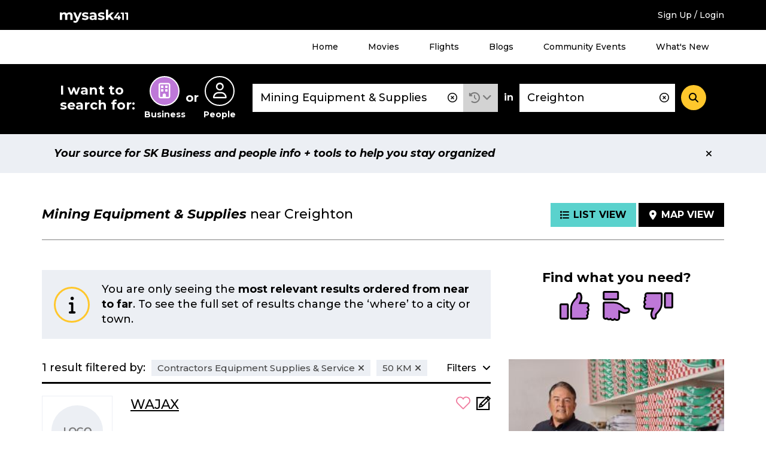

--- FILE ---
content_type: text/html; charset=UTF-8
request_url: https://staging.mysask411.com/search/businesses/Creighton/Mining%20Equipment%20%26%20Supplies?filter=category:%22006970%22&lat=54.75399&lng=-101.898019&radius=50
body_size: 10711
content:
<!DOCTYPE html>
<html lang="en">
<head>
	<meta charset="utf-8">
	<meta http-equiv="x-ua-compatible" content="ie=edge">
	<meta name="viewport" content="width=device-width, initial-scale=1">
	<meta name="keywords" content="Mining Equipment &amp; Supplies, Creighton, sk">
	<meta name="description" content="Find Mining Equipment &amp; Supplies in Creighton with user reviews at mysask411.com.">
		<meta property="og:title" content="">
	<meta property="og:image" content="https://media.mysask411.ca/Images/mysask411-logo-2.jpg">
	<meta property="og:description" content="">
	<meta name="twitter:title" content="">
	<meta name="twitter:image" content="">
	<meta name="twitter:card" content="summary_large_image">
				<title>						Mining Equipment &amp; Supplies near Creighton - Mysask411</title>

		<link rel="preconnect" href="https://fonts.gstatic.com" crossorigin />
	<link rel="preconnect" href="https://fonts.googleapis.com" crossorigin />
	<link rel="preconnect" href="https://www.googletagmanager.com" crossorigin />
	<link rel="preconnect" href="https://www.google-analytics.com" crossorigin />
	<link rel="preconnect" href="https://www.googleadservices.com" crossorigin />
	<link rel="preconnect" href="https://10097410.fls.doubleclick.net" crossorigin />
	<link rel="preconnect" href="https://googleads.g.doubleclick.net" crossorigin />
	<link rel="preconnect" href="https://stats.g.doubleclick.net" crossorigin />
	<link rel="preconnect" href="https://adservice.google.com" crossorigin />
	<link rel="preconnect" href="https://www.google.com" crossorigin />
	<link rel="preconnect" href="https://openx.directwest.com" crossorigin />
	<link rel="preconnect" href="https://maps.gstatic.com" crossorigin />
	<link rel="preconnect" href="https://maps.googleapis.com" crossorigin />

		<link rel="preload" as="style" href="https://fonts.googleapis.com/css?family=Montserrat:500,500i,700,700i&display=swap" />
	<link rel="stylesheet" href="https://fonts.googleapis.com/css?family=Montserrat:500,500i,700,700i&display=swap" media="print" onload="this.media='all'" />

		<link rel="apple-touch-icon-precomposed" sizes="57x57" href="/build/images/favicon/apple-touch-icon-57x57.bce73ff8.png"/>
	<link rel="apple-touch-icon-precomposed" sizes="114x114" href="/build/images/favicon/apple-touch-icon-114x114.b89185f8.png"/>
	<link rel="apple-touch-icon-precomposed" sizes="72x72" href="/build/images/favicon/apple-touch-icon-72x72.7ce577ae.png"/>
	<link rel="apple-touch-icon-precomposed" sizes="144x144" href="/build/images/favicon/apple-touch-icon-144x144.9c9c6a18.png"/>
	<link rel="apple-touch-icon-precomposed" sizes="60x60" href="/build/images/favicon/apple-touch-icon-60x60.11df232a.png"/>
	<link rel="apple-touch-icon-precomposed" sizes="120x120" href="/build/images/favicon/apple-touch-icon-120x120.2e30ff29.png"/>
	<link rel="apple-touch-icon-precomposed" sizes="76x76" href="/build/images/favicon/apple-touch-icon-76x76.d5aa127c.png"/>
	<link rel="apple-touch-icon-precomposed" sizes="152x152" href="/build/images/favicon/apple-touch-icon-152x152.b98b2183.png"/>
	<link rel="icon" type="image/png" href="/build/images/favicon/favicon-196x196.f55b1311.png" sizes="196x196"/>
	<link rel="icon" type="image/png" href="/build/images/favicon/favicon-96x96.b28b1b4b.png" sizes="96x96"/>
	<link rel="icon" type="image/png" href="/build/images/favicon/favicon-32x32.be6ec8a3.png" sizes="32x32"/>
	<link rel="icon" type="image/png" href="/build/images/favicon/favicon-16x16.0e228829.png" sizes="16x16"/>
	<link rel="icon" type="image/png" href="/build/images/favicon/favicon-128.5ba47984.png" sizes="128x128"/>

	<meta name="application-name" content="Mysask411"/>
	<meta name="msapplication-TileColor" content="#5ad2cd">
	<meta name="msapplication-TileImage" content="mstile-144x144.png"/>
	<meta name="msapplication-square70x70logo" content="mstile-70x70.png"/>
	<meta name="msapplication-square150x150logo" content="mstile-150x150.png"/>
	<meta name="msapplication-wide310x150logo" content="mstile-310x150.png"/>
	<meta name="msapplication-square310x310logo" content="mstile-310x310.png"/>
	<link rel="manifest" href="/site.webmanifest" crossorigin="use-credentials">
	<link rel="mask-icon" href="/build/images/favicon/safari-pinned-tab.871956d3.svg" color="#000000">
	<meta name="theme-color" content="#ffffff">
	<meta name="format-detection" content="telephone=no">

	<link rel="canonical" href="https://staging.mysask411.com/search/businesses/SK/Mining%20Equipment%20%26%20Supplies?lat=54.75399&amp;lng=-101.898019/1">			<link rel="stylesheet" href="/build/1.629c97e0.css"><link rel="stylesheet" href="/build/app.a832be7f.css">
	
	<script>
    dataLayer = [{
      'userID': ''
    }]
	</script>

		<script>
    dataLayer.push({
      'pageType': 'search-results',
      'searchType': 'business',
      'keyword': "Mining Equipment & Supplies",
      'keywordType': 'D',
      'pageNum': 1,
      'locationKeyword': "Creighton",
      'numResults': "1"
    })
	</script>
							<!-- Google Tag Manager -->
	<script>(function (w, d, s, l, i) {
      w[l] = w[l] || []
      w[l].push({
        'gtm.start':
          new Date().getTime(), event: 'gtm.js'
      })
      var f = d.getElementsByTagName(s)[0],
        j = d.createElement(s), dl = l != 'dataLayer' ? '&l=' + l : ''
      j.async = true
      j.src =
        '//www.googletagmanager.com/gtm.js?id=' + i + dl
      f.parentNode.insertBefore(j, f)
    })(window, document, 'script', 'dataLayer', 'GTM-MTM6BC')</script>
	<!-- End Google Tag Manager -->
	<script>
    (function (window) {
      'use strict'

      window.DIW = {
        initialData: {},
        Controllers: {},
        Views: {},
        Router: null,
        BREAKPOINT_MIN_TABLET: 768,
        BREAKPOINT_MIN_DESKTOP: 1024
      }

    }(this))
	</script>
	<script>
    DIW.IS_LOGGED_IN = false;
	</script>

			<script type="text/javascript">
				DIW.initialData.mapData = {"coordinates":[{"lat":54.75399,"lng":-101.898019,"displayPin":true,"origin":true,"content":""},{"lat":54.7584161,"lng":-101.9004977,"displayPin":true,"origin":false,"content":"<div\n\t\tclass=\"c-map-tooltip__content\"\n\t\tdata-js=\"jsMapTooltipContent\"\n\t\t\t\tdata-listingid=\"973817\"\n\t\tdata-name=\"WAJAX\"\n\t\tdata-cat=\"Contractors Equipment Supplies &amp; Service\"\n\t\tdata-dwcustid=\"700803698\"\n>\n\t\n\t\n\t\n\t<div class=\"c-logo\">\n\t\t\t\t\t<a href=\"\/creighton\/wajax\/973817\">\t\t\t\t\t<img\n\t\t\t\talt=\"WAJAX Logo\"\n\t\t\t\tclass=\"\"\n\t\t\t\tsrc=\"\/build\/images\/svg\/ms411-logo-placeholder.47fcd81e.svg\"\n\t\t\t\theight=\"85\"\n\t\t\t\twidth=\"116\"\n\t\t\t\/>\n\t\t\t<\/a>\n\t\t\t<\/div>\n\n\n\t<h2 class=\"c-map-tooltip__link-wrapper\">\n\t\t\t\t\t<a href=\"\/creighton\/wajax\/973817\">\n\t\t\t\tWAJAX\n\t\t\t<\/a>\n\t\t<\/h2>\n<\/div>\n"}]};
				DIW.initialData.shouldIncludePinNumber = true
		DIW.initialData.mapPinPaginationOffset = 0;
				DIW.initialData.businessSearchId = '333f0cc4-3f6e-4cec-a448-868749a438bc';
			</script>

			<script src="/build/runtime.7576e7bf.js" defer></script><script src="/build/0.555d53c4.js" defer></script><script src="/build/1.cc3066e0.js" defer></script><script src="/build/app.be590836.js" defer></script>
		<script type="text/javascript" defer src="https://maps.googleapis.com/maps/api/js?key=AIzaSyD8yWDHblrinqnCAeN2LuzPHGQPVge5X8E&libraries=geometry,places"></script>
		<script src="/build/maps.d8a7b3e6.js" defer></script>
	
		<script async src="//openx.directwest.com/www/delivery/asyncjs.php"></script>

</head>
<body class="is-loading ">

<!-- Google Tag Manager -->
<noscript aria-hidden="true">
	<iframe src="//www.googletagmanager.com/ns.html?id=GTM-MTM6BC"
					height="0" width="0" style="display:none;visibility:hidden"></iframe>
</noscript>
<!-- End Google Tag Manager -->

	
		<div class="c-backdrop--mobile"></div>
        <div class="c-android-top__container">
            
	

        </div>
		<div class="c-banner-top">
			<div class="c-banner-top__inner">
				<div class="c-banner-top__weather">
					<div id="app-weather-bar"></div>
				</div>
				<div class="c-banner-top__logo">
					<a class="c-banner-top__logo-link" href="/">
						
				
	<svg
		aria-label="Mysask411 home"		class="c-svg-sprite 					 c-svg-sprite--white-logo		"
	>
		<use xlink:href="#logo"></use>
	</svg>


					</a>
				</div>
				<div class="c-banner-top__signup">
											<a href="/login-signup?next=/search/businesses/Creighton/Mining%2520Equipment%2520%2526%2520Supplies?filter%3Dcategory:%2522006970%2522%26lat%3D54.75399%26lng%3D-101.898019%26radius%3D50" data-requires="login">Sign Up / Login</a>
									</div>
				<div class="c-banner-top__menu-button-container">
					<div class="c-banner-top__menu-button" role="button" id="menu-1-button" data-js="jsBannerTopMenuButton"
							 aria-haspopup="true"
							 aria-controls="menu-1"
							 aria-expanded="false"
					>
						<i class="fas fa-bars"></i>
						<i class="fas fa-times"></i>
						<h2 class="c-banner-top__menu-button-label">Menu</h2>
					</div>
				</div>
			</div>
		</div>
				<div class="c-banner-top-menu__items" data-js="jsBannerTopMenuItems">
			<nav class="c-banner-top-menu__inner">
				<!-- MENU 1 -->
				<ul id="menu-1" aria-labelledby="menu-1-button">
					<li><a href="/">Home</a></li>
					<li><a href="/movies">Movies</a></li>
					<li><a href="/flights">Flights</a></li>
					<li><a href="/blog">Blogs</a></li>
					<li><a href="/events/">Community Events</a></li>
					<li><a href="/feature-guide">What's New</a></li>
											<li class="h-hidden-desktop"><a href="/login-signup?next=/search/businesses/Creighton/Mining%2520Equipment%2520%2526%2520Supplies?filter%3Dcategory:%2522006970%2522%26lat%3D54.75399%26lng%3D-101.898019%26radius%3D50" data-requires="login">Sign Up / Login</a></li>
									</ul>
			</nav>
		</div>
		
		
				


<div class="c-banner-search is-at-top" >
  <div class="c-banner-search__inner" data-js="jsBannerSearchInner">
    <div class="c-banner-search__transition">
      <!-- Search trigger -->
      <a href="#" class="c-banner-search__trigger" data-js="jsBannerSearchTrigger">
        What can we help you find?
      </a>
      <!-- Search form -->
      <form
        action="/search"
        class="c-banner-search__content"
        data-js="jsBannerSearchForm"
        method="POST"
        role="search"
      >
        <h2 id="search-types-label" class="c-banner-search__types-text">
          I want to search for:
        </h2>
        <div
          aria-labelledby="search-types-label"
          class="c-banner-search__types-radios"
          role="group"
        >
          <div>	<label class="c-input-radio-search">
		  <input type="radio" id="search_type_0" name="search[type]"
  required="required" value="business" checked="checked">

		<span class="c-input-radio-search__icon" aria-labelledby="search-type-radio-business">
			<i class="far fa-building" aria-hidden="true"></i>
		</span>
		<span class="c-input-radio-search__text" id="search-type-radio-business" aria-hidden="true">
			Business
		</span>
	</label>

</div>
          <div class="c-banner-search__types-or">or</div>
          <div>	<label class="c-input-radio-search">
		  <input type="radio" id="search_type_1" name="search[type]"
         required="required" value="people" >

		<span class="c-input-radio-search__icon" aria-labelledby="search-type-radio-people">
			<i class="far fa-user" aria-hidden="true"></i>
		</span>
		<span class="c-input-radio-search__text" id="search-type-radio-people" aria-hidden="true">
			People
		</span>
	</label>

</div>
        </div>
        <div class="c-banner-search__close" data-js="jsBannerSearchClose">
          <div role="button" class="c-button--5">
            <i class="fas fa-minus"></i>
          </div>
        </div>
        <div class="c-banner-search__what">
          <div class="c-input-group">
            <div class="c-input-group__input">
              <input type="text" id="search_what" name="search[what]"
                     required="required" aria-label="What"
                     class="c-input-text c-input-text--borderless c-input-text--clearable c-typeahead__input"
                     value="Mining Equipment &amp; Supplies"
                     placeholder="Business Name, Keyword, Phone #, Gov’t"
                     autocomplete="off" data-js="jsBannerSearchInputWhat"
                     spellcheck="false" dir="auto" aria-autocomplete="list"
                     aria-controls="search_what-listbox">
              <i class="c-typeahead__clear far fa-times-circle" aria-hidden="true" data-js="jsBannerSearchInputIcon"></i>
            </div>

            <div class="c-input-group__dropdown">
              <div class="c-dropdown c-dropdown--history is-select">
                <div
                  aria-expanded="false"
                  aria-haspopup="true"
                  aria-label="Search History"
                  class="c-dropdown__title"
                  data-analytics="tracking_search_history"
                  data-toggle="dropdown"
                  href="#"
                  id="dropdownMenuLink"
                  role="button"
                >
                  <i class="fas fa-history"></i>
                </div>
                <div class="c-dropdown__content" aria-labelledby="dropdownMenuLink">
                                      <div class="c-dropdown__select-item is-title">Search History</div>
                                                      <div id="app-search-history" class="l-placeholder-search-history"></div>
                </div>
              </div>
            </div>

          </div>
        </div>
        <div class="c-banner-search__in">in</div>
        <div class="c-banner-search__where">
          <input type="text" id="search_where" name="search[where]"
            aria-label="Where" class="c-input-text
            c-input-text--borderless c-input-text--clearable
            c-typeahead__input" value="Creighton"
            placeholder="Address, Neighbourhood, City"
            autocomplete="off" data-js="jsBannerSearchInputWhere"
            spellcheck="false" dir="auto"
            aria-autocomplete="list"
            aria-controls="search_where-listbox">
          <i class="c-typeahead__clear far fa-times-circle" aria-hidden="true" data-js="jsBannerSearchInputIcon"></i>
        </div>
        <div class="c-banner-search__button">
          <button
            aria-label="Search"
            class="c-button--4"
            data-js="jsBannerSearchSubmit"
            type="submit"
          >
            <i class="fas fa-search"></i>
          </button>
        </div>
        <input type="hidden" id="search_lat" name="search[lat]"
               value="" data-js="jsLat">
        <input type="hidden" id="search_lng" name="search[lng]"
               value="" data-js="jsLng">
        <input type="hidden" name="layout" value="">
      </form>
    </div>
  </div>
</div>


	
	
	
	
				
		
            <div class="c-position-statement" data-js="cPositionStatement">
            <div class="c-position-statement--inner c-alert c-alert--position">
                <div class="c-alert__content">
                    Your source for SK Business and people info + tools to help you stay organized
                </div>
                <div aria-label="Close" class="c-alert__close" data-js="cPositionStatementClose">
                    <i aria-hidden="true" class="fas fa-times"></i>
                </div>
            </div>
        </div>
    


		<div class="l-module">
		<div class="l-module__inner">
					</div>
	</div>

	<div class="l-module" data-js="jsSearchTemplate">
		<div class="l-module__inner">
								<div class="c-search-header ">
					
								<h1 class="c-search-header__title">
										<span class="c-search-header__title-what" data-test="searchHeaderTitle">Mining Equipment &amp; Supplies</span>
					<span class="c-search-header__title-where">
													near
												Creighton
					</span>
				</h1>
			
					
					<div class="c-search-header__buttons">
				<a class="c-search-header__button is-active" href="/search/businesses/Creighton/Mining%20Equipment%20%26%20Supplies?filter=category:%22006970%22&amp;lat=54.75399&amp;lng=-101.898019&amp;radius=50">
					<i class="fas fa-list"></i><span class="c-search-header__button-label">List View</span>
				</a>
				<a class="c-search-header__button " href="/search/businesses/Creighton/Mining%20Equipment%20%26%20Supplies?filter=category:%22006970%22&amp;lat=54.75399&amp;lng=-101.898019&amp;radius=50&amp;layout=map">
					<i class="fas fa-map-marker-alt"></i><span class="c-search-header__button-label">Map View</span>
				</a>
			</div>
			</div>
					</div>
	</div>

		<div class="l-module is-listview">
	<div class="l-module__inner">
		<div class="l-content-sidebar l-content-sidebar-grid">
			<div class="l-content-sidebar__content">
							


		<div class="l-spacing-bottom-3">
		
		
	<div class="c-alert 					 c-alert--info		 ">
		<div class="c-alert__icon">
			<div class="c-alert__icon-item">
					<i
		class="fas fa-info " aria-hidden="true"
	></i>
			</div>
		</div>
		<div class="c-alert__content">
					You are only seeing the <b>most relevant results ordered from near to far</b>. To see the full set of results change the ‘where’ to a city or town.
	
		</div>
			</div>


	</div>

																		<div class="l-spacing-bottom-3">
								<div class="c-search-filters-header">
				<div class="c-search-filters-header__text">
										1 result
											filtered by:
									</div>
									<div class="c-search-filters-header__button" 
	role="button"
	tabindex="0"
	aria-controls="search-filters-toggle"
	aria-expanded="false"
	data-js="jsAriaToggle"

>
						<span class="c-button-label--left">Filters</span>
						<i class="c-search-filters-header__icon-down fas fa-angle-down"></i>
						<i class="c-search-filters-header__icon-up fas fa-angle-up"></i>
					</div>
													<div class="c-search-filters-header__badges">
																																																																								<div class="c-search-filters-header__badge">
																																	<a href="/search/businesses/Creighton/Mining%20Equipment%20%26%20Supplies?lat=54.75399&amp;lng=-101.898019&amp;radius=50"><span>Contractors Equipment Supplies &amp; Service</span><i class="fas fa-times" aria-hidden="true"></i></a>
										</div>
																																																																											<div class="c-search-filters-header__badge">
																								<a href="/search/businesses/Creighton/Mining%20Equipment%20%26%20Supplies?filter=category:%22006970%22"><span>50 KM</span><i class="fas fa-times" aria-hidden="true"></i></a>
							</div>
											</div>
							</div>
										<div 
	role="region"
	id="search-filters-toggle"
	hidden

>
				<div class="l-spacing-bottom-3">
					<div class="c-card-4">
						<div class="c-search-filters-content">
							<div class="c-search-filters-content__title">
								All Filters
							</div>
							<div class="c-search-filters-content__text">
								Want to refine your search? Choose an option from the filters below.
							</div>
							<div class="c-search-filters-content__categories">

																																		<div class="c-search-filters-content__category">
										<div class="c-search-filters-content__category-title">
											Distance (from search location)
										</div>
										<ul class="c-search-filters-content__category-items">
																							<li class="c-search-filters-content__category-item">
													<span>50 KM</span>
												</li>
																					</ul>
									</div>
								
																																		<div class="c-search-filters-content__category">
										<div class="c-search-filters-content__category-title">
											Starts With (1)
										</div>
										<div 
	data-js="jsShowLimit" data-show-limit="8"

>
											<ul class="c-search-filters-content__category-items">
																									<li class="c-search-filters-content__category-item">
																																																																																																				<a href="/search/businesses/Creighton/Mining%20Equipment%20%26%20Supplies?filter=category:%22006970%22,starts_with:%22w%22&amp;lat=54.75399&amp;lng=-101.898019&amp;radius=50">W (1)</a>
																											</li>
																							</ul>
											<div class="c-search-filters-content__toggle">
												
	<div data-js="jsShowLimitToggle">
		<div data-js="jsShowLimitToggleMore"></div>
		<div data-js="jsShowLimitToggleLess"></div>
	</div>


											</div>
										</div>
									</div>
																										<div class="c-search-filters-content__category">
										<div class="c-search-filters-content__category-title">
											Category (1)
										</div>
										<div 
	data-js="jsShowLimit" data-show-limit="4"

>
											<ul class="c-search-filters-content__category-items">
																									<li class="c-search-filters-content__category-item">
																																																																																																				<span>Contractors Equipment Supplies &amp; Service (1)</span>
																											</li>
																							</ul>
											<div class="c-search-filters-content__toggle">
												
	<div data-js="jsShowLimitToggle">
		<div data-js="jsShowLimitToggleMore"></div>
		<div data-js="jsShowLimitToggleLess"></div>
	</div>


											</div>
										</div>
									</div>
																										<div class="c-search-filters-content__category">
										<div class="c-search-filters-content__category-title">
											Location (1)
										</div>
										<div 
	data-js="jsShowLimit" data-show-limit="4"

>
											<ul class="c-search-filters-content__category-items">
																									<li class="c-search-filters-content__category-item">
																																																																																																				<a href="/search/businesses/Creighton/Mining%20Equipment%20%26%20Supplies?filter=category:%22006970%22,city:%22Creighton%22&amp;lat=54.75399&amp;lng=-101.898019&amp;radius=50">Creighton (1)</a>
																											</li>
																							</ul>
											<div class="c-search-filters-content__toggle">
												
	<div data-js="jsShowLimitToggle">
		<div data-js="jsShowLimitToggleMore"></div>
		<div data-js="jsShowLimitToggleLess"></div>
	</div>


											</div>
										</div>
									</div>
															</div>
						</div>
					</div>
				</div>
			</div>
																				
			
				
				<div>
					
	
			
		
				
					
			
	
	
	
	
	
								

	<div class="c-result-card 							" data-listingid="973817" data-js="jsResultCard"
			 data-analytics="tracking_listing"
			 data-analytics-data="&#x7B;&quot;categories&quot;&#x3A;&quot;Contractors&#x20;Equipment&#x20;Supplies&#x20;&amp;&#x20;Service&quot;,&quot;name&quot;&#x3A;&quot;WAJAX&quot;,&quot;DWCustID&quot;&#x3A;700803698,&quot;listingID&quot;&#x3A;973817,&quot;pos&quot;&#x3A;1&#x7D;">

					<div class="c-result-card__logo">
								
	
	
	<div class="c-logo">
					<a href="/creighton/wajax/973817">								<img
		alt="WAJAX Logo"
		class=" has-logo"
		data-js="jsLazyLoadImage"
		data-src="/build/images/svg/ms411-logo-placeholder.47fcd81e.svg"
		src="/build/images/svg/ms411-logo-placeholder.47fcd81e.svg"
		width="116"		height="85"	/>

			</a>
			</div>


																													<div class="c-result-card__distance">
						0.52 KM
					</div>
							</div>
				<div class="c-result-card__title">
			<a class="c-result-card__title-link" href="/creighton/wajax/973817">
				<span>WAJAX</span>			</a>
		</div>
		<div class="c-result-card__icons">
			<div class="c-result-card__icon">
										
	
<span
	class="c-favourite--icon "
		data-js="jsFavoriteIcon"
	data-requires="login"
	role="button"
	tabindex="0"
	>
	<form method="POST" action="/api/favorites" class="h-inline">
		<input type="hidden" name="redirect-url" value="/search/businesses/Creighton/Mining%20Equipment%20%26%20Supplies?filter=category:%22006970%22&amp;lat=54.75399&amp;lng=-101.898019&amp;radius=50" />
		<input type="hidden" name="favorite-value" value="973817" />
		<input type="hidden" name="related-value" value="973817" />
		<input type="hidden" name="favorite-type" value="business" />
		<input type="hidden" name="customer-id" value="700803698" />
		<input type="hidden" name="favorite-id" value="" />
		<input type="hidden" name="_csrf_token" value="ef7752c7e45dba3c2ef8c.FCh400I9gezAfDviDjTd7UQi8ZrJZGV6c5pYUmIcs-s.Qngn4zVX4L-3EAmyf2eC3nBoxvX8UCEuI6koJQ1JwY5HETmrLW3liPRLCw">
		
				
	<svg
		aria-label="Toggle Favourite"		class="c-svg-sprite 					 c-svg-sprite--favourite c-svg-sprite--lg		"
	>
		<use xlink:href="#fav"></use>
	</svg>


	</form>
</span>
	
			</div>
			<div class="c-result-card__icon">
														<a class="" href="/creighton/wajax/973817#my-notes" data-requires="loginThenContinue" aria-label="Add Note">
									
				
	<svg
		aria-label="Add Note"		class="c-svg-sprite 					 c-svg-sprite--notes c-svg-sprite--lg		 is-clickable"
	>
		<use xlink:href="#note"></use>
	</svg>


	
						</a>
							</div>
		</div>
		<div class="c-result-card__desc"></div>
		<div class="c-result-card__phone">(306) 688-3586</div>
		<div class="c-result-card__address">
							506 South Main St<br>Creighton
						SK
			S0P0A0
			<span class="c-result-card__tablet-directions">
													<span onClick="logEvent(&#x7B;&quot;related_id1&quot;&#x3A;973817,&quot;related_value1&quot;&#x3A;&quot;business&quot;,&quot;customer_id&quot;&#x3A;700803698,&quot;code&quot;&#x3A;&quot;GetDirections&quot;&#x7D;)">
						<button
							class="c-result-card__directions c-button--9b"
							 data-modal
							 data-modal-fragment="directionsModalContent"
							 data-modal-class="is-page-width"
							 data-modal-title="Directions to WAJAX"
							 data-modal-callback="DIW.Controllers.Directions"
							 data-modal-callback-parameters="&#x7B;&quot;lat&quot;&#x3A;54.7584161,&quot;lng&quot;&#x3A;-101.9004977,&quot;displayPin&quot;&#x3A;true&#x7D;"
							 data-loading-text="Loading..."
							 data-modal-url="/directions?to=506%20South%20Main%20St&amp;listingId=973817&amp;listingType=business"
						>
							<span aria-hidden="true">
								
	
	<span class="c-svg-inline 					 c-svg-inline--directions		">
		<img
			src="/build/images/svg/directions.2fb830df.svg"
						data-js="jsInlineSvg"
			data-title="directions"
		/>
	</span>


							</span>
							Get Directions
						</button>
				</span>
							</span>


		</div>
		<div class="c-result-card__more-listings">
								</div>
		<div class="c-result-card__matched">
										<b>Matched on:</b> Contractors <span class="c-result-card__matched-term">Equipment Supplies</span> & Service
					</div>
		<div class="c-result-card__more-categories">
								</div>
		<div class="c-result-card__mobile-buttons">
														<a class="c-result-card__mobile-button"  onClick="logEvent(&#x7B;&quot;related_id1&quot;&#x3A;973817,&quot;related_value1&quot;&#x3A;&quot;business&quot;,&quot;customer_id&quot;&#x3A;700803698,&quot;code&quot;&#x3A;&quot;GetDirections&quot;&#x7D;)" href="https://www.google.com/maps?daddr=54.7584161,-101.9004977">
						<i
		class="fas fa-map-marker-alt " aria-hidden="true"
	></i>
					<span class="c-result-card__mobile-button-label">Directions</span>
				</a>
													<a class="c-result-card__mobile-button" onClick="logEvent(&#x7B;&quot;related_id1&quot;&#x3A;973817,&quot;related_value1&quot;&#x3A;&quot;business&quot;,&quot;customer_id&quot;&#x3A;700803698,&quot;code&quot;&#x3A;&quot;PhoneCall&quot;&#x7D;)" href="tel:+13066883586">
						<i
		class="fas fa-phone " aria-hidden="true"
	></i>
					<span class="c-result-card__mobile-button-label">Call</span>
				</a>
					</div>
	</div>
	

	
	<div class="c-ad--list-view" role="presentation">
			<div data-display-banner-ad="1" data-src="https://openx.directwest.com/www/delivery/ajs.php?zoneid=302&amp;group_id=8&amp;cb=1669948711"></div>
<noscript aria-hidden="true">
    <a href="https://openx.directwest.com/www/delivery/avw.php?n=afa57dc2&amp;zoneid=302&amp;group_id=8&amp;cb=1974031678" target="_blank" rel="noopener">
        <img src="https://openx.directwest.com/www/delivery/ck.php?n=afa57dc2" border="0" alt="(banner)" title="">
    </a>
</noscript>
	</div>
				</div>

				
			
						</div>
				<div class="l-spacing-bottom-3">
														</div>
			</div>
			<div class="l-content-sidebar__sidebar">
				<div class="l-spacing-bottom-5">
												
<div class="c-feedback" data-js="jsResultsFeedback">

	<div class="c-feedback__error" data-js="jsResultsFeedbackError" style="display:none">
		
		
	<div class="c-alert 					 c-alert--error		 ">
		<div class="c-alert__icon">
			<div class="c-alert__icon-item">
					<i
		class="fas fa-exclamation " aria-hidden="true"
	></i>
			</div>
		</div>
		<div class="c-alert__content">
			We’re sorry. There was a problem sending your feedback. Please try again or email us at dw@directwest.com.
		</div>
			</div>


	</div>

	<form name="feedback" method="post" id="results-feedback-form" class="c-feedback__content">

		<div class="c-feedback__header" data-js="jsResultsFeedbackHeader">
		<div class="c-feedback__header-title" data-js="jsResultsFeedbackTitle">Find what you need?</div>
		<div class="c-feedback__header-icons" data-js="jsResultsFeedbackVisibleExperience">
			<div role="radiogroup" data-js="jsFeedbackFormRadioGroup">
				<div class="c-feedback__thumbs" data-js="jsFeedbackThumbs">
					<div class="c-feedback__thumb" aria-label="Satisfied" role="radio"
							 aria-checked="false"
							 tabindex="0">
							
				
	<svg
		aria-label="Satisfied"		class="c-svg-sprite 					 c-svg-sprite--thumb c-svg-sprite--thumb-good		"
	>
		<use xlink:href="#thumbsup"></use>
	</svg>


													</div>
					<div class="c-feedback__thumb" aria-label="Neutral" role="radio"
							 aria-checked="false"
							 tabindex="-1">
							
				
	<svg
		aria-label="Neutral"		class="c-svg-sprite 					 c-svg-sprite--thumb c-svg-sprite--thumb-neutral		"
	>
		<use xlink:href="#thumbsup"></use>
	</svg>


													</div>
					<div class="c-feedback__thumb" aria-label="Dissatisfied" role="radio"
							 aria-checked="false"
							 tabindex="-1">
							
				
	<svg
		aria-label="Dissatisfied"		class="c-svg-sprite 					 c-svg-sprite--thumb c-svg-sprite--thumb-poor		"
	>
		<use xlink:href="#thumbsup"></use>
	</svg>


													</div>
									</div>
			</div>
						<div style="display: none;">
									<label for="feedback_experience_0">
						<input type="radio" id="feedback_experience_0" name="feedback[experience]" required="required" data-parsley-required="true" value="Good" />
					</label>
									<label for="feedback_experience_1">
						<input type="radio" id="feedback_experience_1" name="feedback[experience]" required="required" data-parsley-required="true" value="Neutral" />
					</label>
									<label for="feedback_experience_2">
						<input type="radio" id="feedback_experience_2" name="feedback[experience]" required="required" data-parsley-required="true" value="Poor" />
					</label>
				
			</div>
		</div>
	</div>

		<div class="c-feedback__form-wrapper" data-js="jsResultsFeedbackHidden">
		<div class="c-feedback__form" data-js="jsResultsFeedbackHiddenExplain" style="display:none">
				
	
			<div class="c-feedback__question">Did you want to provide us with more detail? If not just click Submit!</div>
							<div class="c-feedback__radio">
				
	<label class="c-input-radio ">
		<input type="radio" id="feedback_explain_placeholder" name="feedback[explain]" value="" checked="checked" />
		<span>None</span>
	</label>


				</div>
							<div class="c-feedback__radio">
				
	<label class="c-input-radio ">
		<input type="radio" id="feedback_explain_0" name="feedback[explain]" value="too few results" />
		<span>Too few results</span>
	</label>


				</div>
							<div class="c-feedback__radio">
				
	<label class="c-input-radio ">
		<input type="radio" id="feedback_explain_1" name="feedback[explain]" value="results did not match my expectation" />
		<span>Results did not match my expectation</span>
	</label>


				</div>
							<div class="c-feedback__radio">
				
	<label class="c-input-radio ">
		<input type="radio" id="feedback_explain_2" name="feedback[explain]" value="other" />
		<span>Other (250 character max.)</span>
	</label>


				</div>
			
			<div class="c-feedback__textarea">
				<textarea id="feedback_other_text" name="feedback[other_text]" class="c-textarea" data-parsley-required-message="Please describe your explanation for choosing Other" data-parsley-errors-container="#results-feedback-errors" data-parsley-maxlength="250" data-parsley-maxlength-message="Please limit your feedback to 250 characters" maxlength="250"></textarea>
			</div>

			<div id="results-feedback-errors"></div>
		</div>

		<div class="c-feedback__buttons" data-js="jsResultsFeedbackHiddenButtons" style="display:none">
			<button type="submit" id="feedback_submit" name="feedback[submit]" class="c-button--1" data-js="jsResultsFeedbackHiddenSubmit">Submit</button>
			<button
				data-js="jsResultsFeedbackHiddenCancel"
				type="reset"
				id="feedback_cancel"
				class="c-button--1"
			>
				Cancel
			</button>
		</div>

	</div>
	<div class="c-feedback__sent">
		<div class="c-feedback__sent-message" data-js="jsResultsFeedbackSentMessage" style="display:none">Thank you, your feedback has been sent!</div>
		<div class="c-feedback__sent-close" data-js="jsResultsFeedbackSentClose" style="display:none">
			<button class="c-button--1">Close</button>
		</div>
	</div>
	<input type="hidden" id="feedback__token" name="feedback[_token]" value="da.wY9-NzSu1rbAIj17ZrUi4YAWFPUdb2H1iqZewPsCzbk.nvovfneWjIGKZks_U9dkivpmQYwwKhas3usdh5BWmYm39yxbUd6X9fBneA" /></form>

</div>
									</div>
							
	

									<div class="h-hidden-phone-tablet">
									  <div class="c-ad--diw-promo" aria-hidden="true">
  <script id="promo-script-61141">
    var OX_50658089 = '';
OX_50658089 += "<"+"a href=\'https://openx.directwest.com/www/delivery/cl.php?bannerid=12000&amp;zoneid=320&amp;sig=f03ebe9c223f5ddf8e0c5b2e1c36e64a130a3a4c07d10a085b93945b680ead8a&amp;oadest=https%3A%2F%2Fwww.directwest.com%2Four-work%2F\' target=\'_blank\' rel=\'noopener nofollow\'><"+"img data-js=\'jsLazyLoadImage\' data-src=\'/promo/image?filename=/92857e096073f45b279dc5ff8e224c0b.jpg\' width=\'285\' height=\'325\' alt=\'(banner)\' title=\'\' border=\'0\' /><"+"/a><"+"div id=\'beacon_0d278e33e2\' style=\'position: absolute; left: 0px; top: 0px; visibility: hidden;\'><"+"img data-js=\'jsLazyLoadImage\' data-src=\'https://openx.directwest.com/www/delivery/lg.php?bannerid=12000&amp;campaignid=6503&amp;zoneid=320&amp;cb=0d278e33e2\' width=\'0\' height=\'0\' alt=\'(banner)\' style=\'width: 0px; height: 0px;\' /><"+"/div>\n";
document.write(OX_50658089);

    var element = document.getElementById('promo-script-61141');
    element.parentNode.removeChild(element);
  </script>
  <noscript aria-hidden="true">
    <a href="https://openx.directwest.com/www/delivery/ck.php?n=ab446a55" target="_blank" rel="noopener">
      <img src="https://openx.directwest.com/www/delivery/avw.php?zoneid=316&amp;n=ab446a55&amp;group_id=8&amp;cb=21368" border="0" alt="" role="presentation">
    </a>
  </noscript>
</div>

	
			</div>
			<div class="h-hidden-desktop">
									  <div class="c-ad--diw-promo" aria-hidden="true">
  <script id="promo-script-70504">
    var OX_1d0cfbc7 = '';
OX_1d0cfbc7 += "<"+"div id=\'beacon_7600717890\' style=\'position: absolute; left: 0px; top: 0px; visibility: hidden;\'><"+"img data-js=\'jsLazyLoadImage\' data-src=\'https://openx.directwest.com/www/delivery/lg.php?bannerid=0&amp;campaignid=0&amp;zoneid=326&amp;cb=7600717890\' width=\'0\' height=\'0\' alt=\'(banner)\' style=\'width: 0px; height: 0px;\' /><"+"/div>\n";
document.write(OX_1d0cfbc7);

    var element = document.getElementById('promo-script-70504');
    element.parentNode.removeChild(element);
  </script>
  <noscript aria-hidden="true">
    <a href="https://openx.directwest.com/www/delivery/ck.php?n=ab446a55" target="_blank" rel="noopener">
      <img src="https://openx.directwest.com/www/delivery/avw.php?zoneid=326&amp;n=ab446a55&amp;group_id=8&amp;cb=46341" border="0" alt="" role="presentation">
    </a>
  </noscript>
</div>

	
			</div>
					</div>
		</div>
	</div>
</div>


			
		
		<div class="l-module l-module--4">
			<div class="l-module__inner">
				
	
	<div class="					 c-card-3--grey		 c-details-summary">
		<div class="c-details-summary__details" role="button" tabindex="0" aria-controls="top-categories" aria-expanded="false" data-mobile-collapse data-js="jsAriaToggle">
			<div class="c-details-summary__details-header">
				<div>
								<h2 class="c-top-categories__title">Check out our top local search categories</h2>
		
				</div>
				<div>
					<i class="c-details-summary__toggle-expand fas fa-plus" aria-hidden="true"></i>
					<i class="c-details-summary__toggle-collapse fas fa-minus" aria-hidden="true"></i>
				</div>
			</div>
		</div>
				<div class="c-details-summary__summary" role="region" id="top-categories" hidden >
			
									
			<ul class="c-top-categories__list">
									<li><a href="/search/businesses/SK/Auto%20Body%20Repairing">Auto Body Repairing</a></li>
									<li><a href="/search/businesses/SK/Auto%20Dealers%20New%20Cars">Auto Dealers New Cars</a></li>
									<li><a href="/search/businesses/SK/Auto%20Repairing">Auto Repairing</a></li>
									<li><a href="/search/businesses/SK/Auto%20Wrecking">Auto Wrecking</a></li>
									<li><a href="/search/businesses/SK/Bankruptcy%20Trustees">Bankruptcy Trustees</a></li>
									<li><a href="/search/businesses/SK/Beauty%20Salons">Beauty Salons</a></li>
									<li><a href="/search/businesses/SK/Cellular%20Telephones">Cellular Telephones</a></li>
									<li><a href="/search/businesses/SK/Chinese%20Foods">Chinese Foods</a></li>
									<li><a href="/search/businesses/SK/Concrete%20Contractors">Concrete Contractors</a></li>
									<li><a href="/search/businesses/SK/Contractors%20General">Contractors General</a></li>
									<li><a href="/search/businesses/SK/Dentists">Dentists</a></li>
									<li><a href="/search/businesses/SK/Electric%20Contractors">Electric Contractors</a></li>
									<li><a href="/search/businesses/SK/Excavating%20Contractors">Excavating Contractors</a></li>
									<li><a href="/search/businesses/SK/Hotels">Hotels</a></li>
									<li><a href="/search/businesses/SK/Insurance">Insurance</a></li>
									<li><a href="/search/businesses/SK/Landscape%20Contractors%20%26%20Designers">Landscape Contractors &amp; Designers</a></li>
									<li><a href="/search/businesses/SK/Lawyers">Lawyers</a></li>
									<li><a href="/search/businesses/SK/Massage%20Therapists">Massage Therapists</a></li>
									<li><a href="/search/businesses/SK/Oil%20%26%20Gas%20Well%20Service">Oil &amp; Gas Well Service</a></li>
									<li><a href="/search/businesses/SK/Physicians%20%26%20Surgeons">Physicians &amp; Surgeons</a></li>
									<li><a href="/search/businesses/SK/Pizza">Pizza</a></li>
									<li><a href="/search/businesses/SK/Plumbing%20Contractors">Plumbing Contractors</a></li>
									<li><a href="/search/businesses/SK/Restaurants">Restaurants</a></li>
									<li><a href="/search/businesses/SK/Roofing%20Contractors">Roofing Contractors</a></li>
									<li><a href="/search/businesses/SK/Schools%20%26%20Colleges">Schools &amp; Colleges</a></li>
									<li><a href="/search/businesses/SK/Signs">Signs</a></li>
									<li><a href="/search/businesses/SK/Storage%20%E2%80%93%20Household%20%26%20Commercial">Storage – Household &amp; Commercial</a></li>
									<li><a href="/search/businesses/SK/Telephone%20Companies">Telephone Companies</a></li>
									<li><a href="/search/businesses/SK/Trucking">Trucking</a></li>
							</ul>

		
		</div>
	</div>


			</div>
		</div>

	
				
			<footer>
			<div class="l-module l-module--2 l-module--3">
				<div class="l-module__inner">
					<div class="c-footer-nav">
						<div class="c-footer-nav-group">
							<h2 class="c-footer-nav-group__title">
								Mysask411
							</h2>
							<ul class="c-footer-nav-group__links">
								<li><a href="/">Home</a></li>
								<li><a href="/feature-guide">New Features</a></li>
								<li><a href="/about">About Us</a></li>
								<li>	<a
		rel="nofollow noopener external"
		target="_blank"
		href="http://www.directwest.com/"
			>About Directwest</a>
</li>
							</ul>
						</div>
						<div class="c-footer-nav-group">
							<h2 class="c-footer-nav-group__title">
								Quick Links
							</h2>
							<ul class="c-footer-nav-group__links">
								<li><a href="/account">My Account</a></li>
								<li><a href="/blog">Blog</a></li>
								<li><a href="/movies">Movies</a></li>
								<li><a href="/flights">Flights</a></li>
								<li><a href="/events/">Community Events</a></li>
							</ul>
						</div>
						<div class="c-footer-nav-group">
							<h2 class="c-footer-nav-group__title">
								City Pages
							</h2>
							<ul class="c-footer-nav-group__links">
																	<li><a href="/saskatoon">Saskatoon</a></li>
																	<li><a href="/regina">Regina</a></li>
																	<li><a href="/moose%20jaw">Moose Jaw</a></li>
																	<li><a href="/yorkton">Yorkton</a></li>
																	<li><a href="/prince%20albert">Prince Albert</a></li>
															</ul>
						</div>
						<div class="c-footer-nav-group">
							<h2 class="c-footer-nav-group__title">
								Contact Us
							</h2>
							<ul class="c-footer-nav-group__links">
								<li><a href="/contact" rel="nofollow">General Contact</a></li>
								<li><a href="/contact/feedback" rel="nofollow">Provide Feedback</a></li>
								<li><a href="/contact/claim-your-listing">Claim Your Listing</a></li>
								<li><a href="/contact/advertise" rel="nofollow">Advertise With Us</a></li>
								<li><a href="/events/post-your-event">Submit an Event</a></li>
								<li><a href="/contact/support" rel="nofollow">Customer Support</a></li>
							</ul>
						</div>
						<div class="c-footer-nav-group">
							<h2 class="c-footer-nav-group__title">
								Follow Us
							</h2>
							<ul class="c-footer-nav-group__links">
								<li class="c-footer-nav-group__social">	<a
		rel="nofollow noopener external"
		target="_blank"
		href="https://www.facebook.com/directwest"
			><i class="fab fa-facebook-f" aria-hidden="true"></i> Facebook</a>
</li>
								<li class="c-footer-nav-group__social">	<a
		rel="nofollow noopener external"
		target="_blank"
		href="https://x.com/DirectWest"
			><i class="fa-brands fa-x-twitter" aria-hidden="true"></i> X (Twitter)</a>
</li>
								<li class="c-footer-nav-group__social">	<a
		rel="nofollow noopener external"
		target="_blank"
		href="https://www.youtube.com/user/mysask411"
			><i class="fab fa-youtube" aria-hidden="true"></i> YouTube</a>
</li>
								<li class="c-footer-nav-group__social">	<a
		rel="nofollow noopener external"
		target="_blank"
		href="https://www.linkedin.com/company/directwest"
			><i class="fab fa-linkedin-in" aria-hidden="true"></i> LinkedIn</a>
</li>
							</ul>
						</div>
						<div class="c-footer-nav-group">
							<h2 class="c-footer-nav-group__title">
								Legal
							</h2>
							<ul class="c-footer-nav-group__links">
								<li>	<a rel="nofollow" href="/privacy">Privacy Policy</a>
</li>
								<li>	<a rel="nofollow" href="/terms-and-conditions">Terms and Conditions</a>
</li>
							</ul>
						</div>
						<div class="c-footer-app">
							<h2 class="c-footer-app-title">Download the App</h2>
							<ul class="c-footer-app-links">
								<li>			<a
		rel="nofollow noopener external"
		target="_blank"
		href="https://itunes.apple.com/ca/app/mysask411/id538816294?mt=8&amp;uo=4"
			>			<img
		alt="Download on the AppStore"
		class=""
		data-js="jsLazyLoadImage"
		data-src="/build/images/apps/apple.774b45d3.png"
		src="[data-uri]"
		width="272"		height="82"	/>
</a>

</li>
								<li>			<a
		rel="nofollow noopener external"
		target="_blank"
		href="https://play.google.com/store/apps/details?id=com.directwest.mysask.root"
			>			<img
		alt="Get it on Google Play"
		class=""
		data-js="jsLazyLoadImage"
		data-src="/build/images/apps/google.341f91dd.png"
		src="[data-uri]"
		width="272"		height="82"	/>
</a>

</li>
							</ul>
						</div>
						<div class="c-footer-copy">
							<div class="c-footer-copy__text">&copy; 2026 Mysask411. All rights reserved.</div>
							<div class="c-footer-copy__logo">
																	<a
		rel="nofollow noopener external"
		target="_blank"
		href="http://www.directwest.com/"
			>									
				
	<svg
		aria-label="Visit directwest.com website"		class="c-svg-sprite 					 c-svg-sprite--directwest		"
	>
		<use xlink:href="#diwlogo"></use>
	</svg>


								</a>

							</div>
						</div>
					</div>
				</div>
			</div>
		</footer>
	
							
	
	
	<div
		class="c-modal 		 is-hidden"
		data-js="jsModal"
		data-modal-name="geolocationPermission"
		role="dialog"
		tabindex="-1"
	>
		<div class="c-modal__backdrop" data-js="jsModalBackdrop">
			<div class="c-modal__loader"></div>
		</div>
		<div class="c-modal__dialog" role="document" data-js="jsModalDialog">
			<div class="c-modal__content">
					<div class="c-modal__header">
						<button
							aria-label="Close"
							class="c-modal__close"
							data-dismiss="modal"
							type="button"
						>
							<span aria-hidden="true">✕</span>
						</button>
						<div
							class="c-modal__title"
							data-modal-section="title"
						>
							Whoops! We couldn’t detect your location.
						</div>
					</div>
				<div
					class="c-modal__body"
					data-modal-section="body"
				>
								<p>When trying to search “Near Me,” make sure you allow us to know your location if your browser asks you. If your browser does not ask you, you can grant permission in your browser
				settings.</p>
			<p>If you’re still having trouble, please contact us at <a href="mailto:dw@directwest.com">dw@directwest.com</a> and we’ll be happy to help.</p>
		
				</div>
							</div>
		</div>
	</div>
	



						
	
	
	<div
		class="c-modal 		 is-hidden"
		data-js="jsModal"
		data-modal-name="confirm"
		role="dialog"
		tabindex="-1"
	>
		<div class="c-modal__backdrop" data-js="jsModalBackdrop">
			<div class="c-modal__loader"></div>
		</div>
		<div class="c-modal__dialog" role="document" data-js="jsModalDialog">
			<div class="c-modal__content">
					<div class="c-modal__header">
						<button
							aria-label="Close"
							class="c-modal__close"
							data-dismiss="modal"
							type="button"
						>
							<span aria-hidden="true">✕</span>
						</button>
						<div
							class="c-modal__title"
							data-modal-section="title"
						>
							
						</div>
					</div>
				<div
					class="c-modal__body"
					data-modal-section="body"
				>
					
				</div>
									<div
						class="c-modal__footer"
						data-modal-section="footer"
					>
									<button type="button" class="c-button--1" data-dismiss="modal">Cancel</button>
			<button type="button" class="c-button--8" data-js="jsModalDelete">Delete</button>
		
					</div>
							</div>
		</div>
	</div>
	



				
	
	
	<div
		class="c-modal 		 is-hidden"
		data-js="jsModal"
		data-modal-name="general"
		role="dialog"
		tabindex="-1"
	>
		<div class="c-modal__backdrop" data-js="jsModalBackdrop">
			<div class="c-modal__loader"></div>
		</div>
		<div class="c-modal__dialog" role="document" data-js="jsModalDialog">
			<div class="c-modal__content">
					<div class="c-modal__header">
						<button
							aria-label="Close"
							class="c-modal__close"
							data-dismiss="modal"
							type="button"
						>
							<span aria-hidden="true">✕</span>
						</button>
						<div
							class="c-modal__title"
							data-modal-section="title"
						>
							
						</div>
					</div>
				<div
					class="c-modal__body"
					data-modal-section="body"
				>
					
				</div>
							</div>
		</div>
	</div>
	



		<script>
      DIW.initialData.userCoord = {
        lat: 39.95870,
        lng: -82.99870
      }
		</script>
	
</body>
</html>
